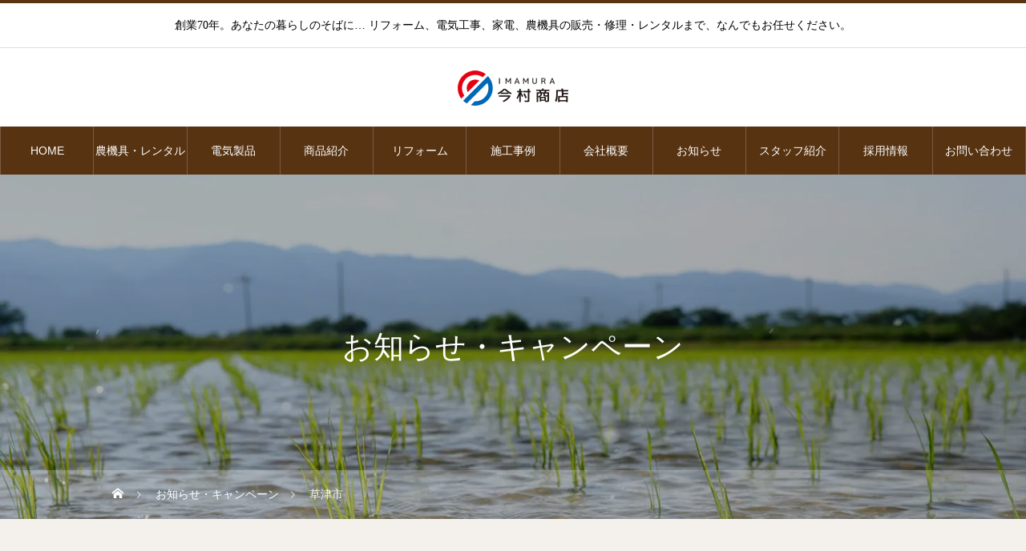

--- FILE ---
content_type: text/html; charset=UTF-8
request_url: https://imamura-shop.com/tag/%E8%8D%89%E6%B4%A5%E5%B8%82/
body_size: 14219
content:
<!DOCTYPE html>
<html class="pc" lang="ja">
<head>
<meta charset="UTF-8">
<!--[if IE]><meta http-equiv="X-UA-Compatible" content="IE=edge"><![endif]-->
<meta name="viewport" content="width=device-width">
<title>草津市 アーカイブ | 有限会社今村商店</title>
<meta name="description" content="創業70年。あなたの暮らしのそばに…  リフォーム、電気工事、家電、農機具の販売・修理・レンタルまで、なんでもお任せください。">
<link rel="pingback" href="https://imamura-shop.com/xmlrpc.php">
<link rel="shortcut icon" href="https://imamura-shop.com/wp-content/uploads/2021/03/favi.png">
<meta name='robots' content='index, follow, max-image-preview:large, max-snippet:-1, max-video-preview:-1' />

	<!-- This site is optimized with the Yoast SEO plugin v26.6 - https://yoast.com/wordpress/plugins/seo/ -->
	<link rel="canonical" href="https://imamura-shop.com/tag/草津市/" />
	<link rel="next" href="https://imamura-shop.com/tag/%e8%8d%89%e6%b4%a5%e5%b8%82/page/2/" />
	<meta property="og:locale" content="ja_JP" />
	<meta property="og:type" content="article" />
	<meta property="og:title" content="草津市 アーカイブ | 有限会社今村商店" />
	<meta property="og:url" content="https://imamura-shop.com/tag/草津市/" />
	<meta property="og:site_name" content="有限会社今村商店" />
	<meta name="twitter:card" content="summary_large_image" />
	<script type="application/ld+json" class="yoast-schema-graph">{"@context":"https://schema.org","@graph":[{"@type":"CollectionPage","@id":"https://imamura-shop.com/tag/%e8%8d%89%e6%b4%a5%e5%b8%82/","url":"https://imamura-shop.com/tag/%e8%8d%89%e6%b4%a5%e5%b8%82/","name":"草津市 アーカイブ | 有限会社今村商店","isPartOf":{"@id":"https://imamura-shop.com/#website"},"primaryImageOfPage":{"@id":"https://imamura-shop.com/tag/%e8%8d%89%e6%b4%a5%e5%b8%82/#primaryimage"},"image":{"@id":"https://imamura-shop.com/tag/%e8%8d%89%e6%b4%a5%e5%b8%82/#primaryimage"},"thumbnailUrl":"https://imamura-shop.com/wp-content/uploads/2025/03/今村商店.zip-2-1.png","breadcrumb":{"@id":"https://imamura-shop.com/tag/%e8%8d%89%e6%b4%a5%e5%b8%82/#breadcrumb"},"inLanguage":"ja"},{"@type":"ImageObject","inLanguage":"ja","@id":"https://imamura-shop.com/tag/%e8%8d%89%e6%b4%a5%e5%b8%82/#primaryimage","url":"https://imamura-shop.com/wp-content/uploads/2025/03/今村商店.zip-2-1.png","contentUrl":"https://imamura-shop.com/wp-content/uploads/2025/03/今村商店.zip-2-1.png","width":1414,"height":2000},{"@type":"BreadcrumbList","@id":"https://imamura-shop.com/tag/%e8%8d%89%e6%b4%a5%e5%b8%82/#breadcrumb","itemListElement":[{"@type":"ListItem","position":1,"name":"ホーム","item":"https://imamura-shop.com/"},{"@type":"ListItem","position":2,"name":"草津市"}]},{"@type":"WebSite","@id":"https://imamura-shop.com/#website","url":"https://imamura-shop.com/","name":"有限会社今村商店","description":"創業70年。あなたの暮らしのそばに…  リフォーム、電気工事、家電、農機具の販売・修理・レンタルまで、なんでもお任せください。","publisher":{"@id":"https://imamura-shop.com/#organization"},"potentialAction":[{"@type":"SearchAction","target":{"@type":"EntryPoint","urlTemplate":"https://imamura-shop.com/?s={search_term_string}"},"query-input":{"@type":"PropertyValueSpecification","valueRequired":true,"valueName":"search_term_string"}}],"inLanguage":"ja"},{"@type":"Organization","@id":"https://imamura-shop.com/#organization","name":"有限会社今村商店","url":"https://imamura-shop.com/","logo":{"@type":"ImageObject","inLanguage":"ja","@id":"https://imamura-shop.com/#/schema/logo/image/","url":"https://imamura-shop.com/wp-content/uploads/2021/12/1FD182A7-344A-4E0F-9549-A5EFD35EEBCE-scaled.jpeg","contentUrl":"https://imamura-shop.com/wp-content/uploads/2021/12/1FD182A7-344A-4E0F-9549-A5EFD35EEBCE-scaled.jpeg","width":2017,"height":2560,"caption":"有限会社今村商店"},"image":{"@id":"https://imamura-shop.com/#/schema/logo/image/"}}]}</script>
	<!-- / Yoast SEO plugin. -->


<link rel="alternate" type="application/rss+xml" title="有限会社今村商店 &raquo; フィード" href="https://imamura-shop.com/feed/" />
<link rel="alternate" type="application/rss+xml" title="有限会社今村商店 &raquo; 草津市 タグのフィード" href="https://imamura-shop.com/tag/%e8%8d%89%e6%b4%a5%e5%b8%82/feed/" />
<style id='wp-img-auto-sizes-contain-inline-css' type='text/css'>
img:is([sizes=auto i],[sizes^="auto," i]){contain-intrinsic-size:3000px 1500px}
/*# sourceURL=wp-img-auto-sizes-contain-inline-css */
</style>
<link rel='stylesheet' id='style-css' href='https://imamura-shop.com/wp-content/themes/heal_tcd077/style.css?ver=1.3.1' type='text/css' media='all' />
<link rel='stylesheet' id='pt-cv-public-style-css' href='https://imamura-shop.com/wp-content/plugins/content-views-query-and-display-post-page/public/assets/css/cv.css?ver=4.2.1' type='text/css' media='all' />
<link rel='stylesheet' id='sbi_styles-css' href='https://imamura-shop.com/wp-content/plugins/instagram-feed/css/sbi-styles.min.css?ver=6.10.0' type='text/css' media='all' />
<style id='wp-emoji-styles-inline-css' type='text/css'>

	img.wp-smiley, img.emoji {
		display: inline !important;
		border: none !important;
		box-shadow: none !important;
		height: 1em !important;
		width: 1em !important;
		margin: 0 0.07em !important;
		vertical-align: -0.1em !important;
		background: none !important;
		padding: 0 !important;
	}
/*# sourceURL=wp-emoji-styles-inline-css */
</style>
<style id='wp-block-library-inline-css' type='text/css'>
:root{--wp-block-synced-color:#7a00df;--wp-block-synced-color--rgb:122,0,223;--wp-bound-block-color:var(--wp-block-synced-color);--wp-editor-canvas-background:#ddd;--wp-admin-theme-color:#007cba;--wp-admin-theme-color--rgb:0,124,186;--wp-admin-theme-color-darker-10:#006ba1;--wp-admin-theme-color-darker-10--rgb:0,107,160.5;--wp-admin-theme-color-darker-20:#005a87;--wp-admin-theme-color-darker-20--rgb:0,90,135;--wp-admin-border-width-focus:2px}@media (min-resolution:192dpi){:root{--wp-admin-border-width-focus:1.5px}}.wp-element-button{cursor:pointer}:root .has-very-light-gray-background-color{background-color:#eee}:root .has-very-dark-gray-background-color{background-color:#313131}:root .has-very-light-gray-color{color:#eee}:root .has-very-dark-gray-color{color:#313131}:root .has-vivid-green-cyan-to-vivid-cyan-blue-gradient-background{background:linear-gradient(135deg,#00d084,#0693e3)}:root .has-purple-crush-gradient-background{background:linear-gradient(135deg,#34e2e4,#4721fb 50%,#ab1dfe)}:root .has-hazy-dawn-gradient-background{background:linear-gradient(135deg,#faaca8,#dad0ec)}:root .has-subdued-olive-gradient-background{background:linear-gradient(135deg,#fafae1,#67a671)}:root .has-atomic-cream-gradient-background{background:linear-gradient(135deg,#fdd79a,#004a59)}:root .has-nightshade-gradient-background{background:linear-gradient(135deg,#330968,#31cdcf)}:root .has-midnight-gradient-background{background:linear-gradient(135deg,#020381,#2874fc)}:root{--wp--preset--font-size--normal:16px;--wp--preset--font-size--huge:42px}.has-regular-font-size{font-size:1em}.has-larger-font-size{font-size:2.625em}.has-normal-font-size{font-size:var(--wp--preset--font-size--normal)}.has-huge-font-size{font-size:var(--wp--preset--font-size--huge)}.has-text-align-center{text-align:center}.has-text-align-left{text-align:left}.has-text-align-right{text-align:right}.has-fit-text{white-space:nowrap!important}#end-resizable-editor-section{display:none}.aligncenter{clear:both}.items-justified-left{justify-content:flex-start}.items-justified-center{justify-content:center}.items-justified-right{justify-content:flex-end}.items-justified-space-between{justify-content:space-between}.screen-reader-text{border:0;clip-path:inset(50%);height:1px;margin:-1px;overflow:hidden;padding:0;position:absolute;width:1px;word-wrap:normal!important}.screen-reader-text:focus{background-color:#ddd;clip-path:none;color:#444;display:block;font-size:1em;height:auto;left:5px;line-height:normal;padding:15px 23px 14px;text-decoration:none;top:5px;width:auto;z-index:100000}html :where(.has-border-color){border-style:solid}html :where([style*=border-top-color]){border-top-style:solid}html :where([style*=border-right-color]){border-right-style:solid}html :where([style*=border-bottom-color]){border-bottom-style:solid}html :where([style*=border-left-color]){border-left-style:solid}html :where([style*=border-width]){border-style:solid}html :where([style*=border-top-width]){border-top-style:solid}html :where([style*=border-right-width]){border-right-style:solid}html :where([style*=border-bottom-width]){border-bottom-style:solid}html :where([style*=border-left-width]){border-left-style:solid}html :where(img[class*=wp-image-]){height:auto;max-width:100%}:where(figure){margin:0 0 1em}html :where(.is-position-sticky){--wp-admin--admin-bar--position-offset:var(--wp-admin--admin-bar--height,0px)}@media screen and (max-width:600px){html :where(.is-position-sticky){--wp-admin--admin-bar--position-offset:0px}}

/*# sourceURL=wp-block-library-inline-css */
</style><style id='global-styles-inline-css' type='text/css'>
:root{--wp--preset--aspect-ratio--square: 1;--wp--preset--aspect-ratio--4-3: 4/3;--wp--preset--aspect-ratio--3-4: 3/4;--wp--preset--aspect-ratio--3-2: 3/2;--wp--preset--aspect-ratio--2-3: 2/3;--wp--preset--aspect-ratio--16-9: 16/9;--wp--preset--aspect-ratio--9-16: 9/16;--wp--preset--color--black: #000000;--wp--preset--color--cyan-bluish-gray: #abb8c3;--wp--preset--color--white: #ffffff;--wp--preset--color--pale-pink: #f78da7;--wp--preset--color--vivid-red: #cf2e2e;--wp--preset--color--luminous-vivid-orange: #ff6900;--wp--preset--color--luminous-vivid-amber: #fcb900;--wp--preset--color--light-green-cyan: #7bdcb5;--wp--preset--color--vivid-green-cyan: #00d084;--wp--preset--color--pale-cyan-blue: #8ed1fc;--wp--preset--color--vivid-cyan-blue: #0693e3;--wp--preset--color--vivid-purple: #9b51e0;--wp--preset--gradient--vivid-cyan-blue-to-vivid-purple: linear-gradient(135deg,rgb(6,147,227) 0%,rgb(155,81,224) 100%);--wp--preset--gradient--light-green-cyan-to-vivid-green-cyan: linear-gradient(135deg,rgb(122,220,180) 0%,rgb(0,208,130) 100%);--wp--preset--gradient--luminous-vivid-amber-to-luminous-vivid-orange: linear-gradient(135deg,rgb(252,185,0) 0%,rgb(255,105,0) 100%);--wp--preset--gradient--luminous-vivid-orange-to-vivid-red: linear-gradient(135deg,rgb(255,105,0) 0%,rgb(207,46,46) 100%);--wp--preset--gradient--very-light-gray-to-cyan-bluish-gray: linear-gradient(135deg,rgb(238,238,238) 0%,rgb(169,184,195) 100%);--wp--preset--gradient--cool-to-warm-spectrum: linear-gradient(135deg,rgb(74,234,220) 0%,rgb(151,120,209) 20%,rgb(207,42,186) 40%,rgb(238,44,130) 60%,rgb(251,105,98) 80%,rgb(254,248,76) 100%);--wp--preset--gradient--blush-light-purple: linear-gradient(135deg,rgb(255,206,236) 0%,rgb(152,150,240) 100%);--wp--preset--gradient--blush-bordeaux: linear-gradient(135deg,rgb(254,205,165) 0%,rgb(254,45,45) 50%,rgb(107,0,62) 100%);--wp--preset--gradient--luminous-dusk: linear-gradient(135deg,rgb(255,203,112) 0%,rgb(199,81,192) 50%,rgb(65,88,208) 100%);--wp--preset--gradient--pale-ocean: linear-gradient(135deg,rgb(255,245,203) 0%,rgb(182,227,212) 50%,rgb(51,167,181) 100%);--wp--preset--gradient--electric-grass: linear-gradient(135deg,rgb(202,248,128) 0%,rgb(113,206,126) 100%);--wp--preset--gradient--midnight: linear-gradient(135deg,rgb(2,3,129) 0%,rgb(40,116,252) 100%);--wp--preset--font-size--small: 13px;--wp--preset--font-size--medium: 20px;--wp--preset--font-size--large: 36px;--wp--preset--font-size--x-large: 42px;--wp--preset--spacing--20: 0.44rem;--wp--preset--spacing--30: 0.67rem;--wp--preset--spacing--40: 1rem;--wp--preset--spacing--50: 1.5rem;--wp--preset--spacing--60: 2.25rem;--wp--preset--spacing--70: 3.38rem;--wp--preset--spacing--80: 5.06rem;--wp--preset--shadow--natural: 6px 6px 9px rgba(0, 0, 0, 0.2);--wp--preset--shadow--deep: 12px 12px 50px rgba(0, 0, 0, 0.4);--wp--preset--shadow--sharp: 6px 6px 0px rgba(0, 0, 0, 0.2);--wp--preset--shadow--outlined: 6px 6px 0px -3px rgb(255, 255, 255), 6px 6px rgb(0, 0, 0);--wp--preset--shadow--crisp: 6px 6px 0px rgb(0, 0, 0);}:where(.is-layout-flex){gap: 0.5em;}:where(.is-layout-grid){gap: 0.5em;}body .is-layout-flex{display: flex;}.is-layout-flex{flex-wrap: wrap;align-items: center;}.is-layout-flex > :is(*, div){margin: 0;}body .is-layout-grid{display: grid;}.is-layout-grid > :is(*, div){margin: 0;}:where(.wp-block-columns.is-layout-flex){gap: 2em;}:where(.wp-block-columns.is-layout-grid){gap: 2em;}:where(.wp-block-post-template.is-layout-flex){gap: 1.25em;}:where(.wp-block-post-template.is-layout-grid){gap: 1.25em;}.has-black-color{color: var(--wp--preset--color--black) !important;}.has-cyan-bluish-gray-color{color: var(--wp--preset--color--cyan-bluish-gray) !important;}.has-white-color{color: var(--wp--preset--color--white) !important;}.has-pale-pink-color{color: var(--wp--preset--color--pale-pink) !important;}.has-vivid-red-color{color: var(--wp--preset--color--vivid-red) !important;}.has-luminous-vivid-orange-color{color: var(--wp--preset--color--luminous-vivid-orange) !important;}.has-luminous-vivid-amber-color{color: var(--wp--preset--color--luminous-vivid-amber) !important;}.has-light-green-cyan-color{color: var(--wp--preset--color--light-green-cyan) !important;}.has-vivid-green-cyan-color{color: var(--wp--preset--color--vivid-green-cyan) !important;}.has-pale-cyan-blue-color{color: var(--wp--preset--color--pale-cyan-blue) !important;}.has-vivid-cyan-blue-color{color: var(--wp--preset--color--vivid-cyan-blue) !important;}.has-vivid-purple-color{color: var(--wp--preset--color--vivid-purple) !important;}.has-black-background-color{background-color: var(--wp--preset--color--black) !important;}.has-cyan-bluish-gray-background-color{background-color: var(--wp--preset--color--cyan-bluish-gray) !important;}.has-white-background-color{background-color: var(--wp--preset--color--white) !important;}.has-pale-pink-background-color{background-color: var(--wp--preset--color--pale-pink) !important;}.has-vivid-red-background-color{background-color: var(--wp--preset--color--vivid-red) !important;}.has-luminous-vivid-orange-background-color{background-color: var(--wp--preset--color--luminous-vivid-orange) !important;}.has-luminous-vivid-amber-background-color{background-color: var(--wp--preset--color--luminous-vivid-amber) !important;}.has-light-green-cyan-background-color{background-color: var(--wp--preset--color--light-green-cyan) !important;}.has-vivid-green-cyan-background-color{background-color: var(--wp--preset--color--vivid-green-cyan) !important;}.has-pale-cyan-blue-background-color{background-color: var(--wp--preset--color--pale-cyan-blue) !important;}.has-vivid-cyan-blue-background-color{background-color: var(--wp--preset--color--vivid-cyan-blue) !important;}.has-vivid-purple-background-color{background-color: var(--wp--preset--color--vivid-purple) !important;}.has-black-border-color{border-color: var(--wp--preset--color--black) !important;}.has-cyan-bluish-gray-border-color{border-color: var(--wp--preset--color--cyan-bluish-gray) !important;}.has-white-border-color{border-color: var(--wp--preset--color--white) !important;}.has-pale-pink-border-color{border-color: var(--wp--preset--color--pale-pink) !important;}.has-vivid-red-border-color{border-color: var(--wp--preset--color--vivid-red) !important;}.has-luminous-vivid-orange-border-color{border-color: var(--wp--preset--color--luminous-vivid-orange) !important;}.has-luminous-vivid-amber-border-color{border-color: var(--wp--preset--color--luminous-vivid-amber) !important;}.has-light-green-cyan-border-color{border-color: var(--wp--preset--color--light-green-cyan) !important;}.has-vivid-green-cyan-border-color{border-color: var(--wp--preset--color--vivid-green-cyan) !important;}.has-pale-cyan-blue-border-color{border-color: var(--wp--preset--color--pale-cyan-blue) !important;}.has-vivid-cyan-blue-border-color{border-color: var(--wp--preset--color--vivid-cyan-blue) !important;}.has-vivid-purple-border-color{border-color: var(--wp--preset--color--vivid-purple) !important;}.has-vivid-cyan-blue-to-vivid-purple-gradient-background{background: var(--wp--preset--gradient--vivid-cyan-blue-to-vivid-purple) !important;}.has-light-green-cyan-to-vivid-green-cyan-gradient-background{background: var(--wp--preset--gradient--light-green-cyan-to-vivid-green-cyan) !important;}.has-luminous-vivid-amber-to-luminous-vivid-orange-gradient-background{background: var(--wp--preset--gradient--luminous-vivid-amber-to-luminous-vivid-orange) !important;}.has-luminous-vivid-orange-to-vivid-red-gradient-background{background: var(--wp--preset--gradient--luminous-vivid-orange-to-vivid-red) !important;}.has-very-light-gray-to-cyan-bluish-gray-gradient-background{background: var(--wp--preset--gradient--very-light-gray-to-cyan-bluish-gray) !important;}.has-cool-to-warm-spectrum-gradient-background{background: var(--wp--preset--gradient--cool-to-warm-spectrum) !important;}.has-blush-light-purple-gradient-background{background: var(--wp--preset--gradient--blush-light-purple) !important;}.has-blush-bordeaux-gradient-background{background: var(--wp--preset--gradient--blush-bordeaux) !important;}.has-luminous-dusk-gradient-background{background: var(--wp--preset--gradient--luminous-dusk) !important;}.has-pale-ocean-gradient-background{background: var(--wp--preset--gradient--pale-ocean) !important;}.has-electric-grass-gradient-background{background: var(--wp--preset--gradient--electric-grass) !important;}.has-midnight-gradient-background{background: var(--wp--preset--gradient--midnight) !important;}.has-small-font-size{font-size: var(--wp--preset--font-size--small) !important;}.has-medium-font-size{font-size: var(--wp--preset--font-size--medium) !important;}.has-large-font-size{font-size: var(--wp--preset--font-size--large) !important;}.has-x-large-font-size{font-size: var(--wp--preset--font-size--x-large) !important;}
/*# sourceURL=global-styles-inline-css */
</style>

<style id='classic-theme-styles-inline-css' type='text/css'>
/*! This file is auto-generated */
.wp-block-button__link{color:#fff;background-color:#32373c;border-radius:9999px;box-shadow:none;text-decoration:none;padding:calc(.667em + 2px) calc(1.333em + 2px);font-size:1.125em}.wp-block-file__button{background:#32373c;color:#fff;text-decoration:none}
/*# sourceURL=/wp-includes/css/classic-themes.min.css */
</style>
<link rel='stylesheet' id='contact-form-7-css' href='https://imamura-shop.com/wp-content/plugins/contact-form-7/includes/css/styles.css?ver=6.1.4' type='text/css' media='all' />
<link rel='stylesheet' id='whats-new-style-css' href='https://imamura-shop.com/wp-content/plugins/whats-new-genarator/whats-new.css?ver=2.0.2' type='text/css' media='all' />
<script type="text/javascript" src="https://imamura-shop.com/wp-includes/js/jquery/jquery.min.js?ver=3.7.1" id="jquery-core-js"></script>
<script type="text/javascript" src="https://imamura-shop.com/wp-includes/js/jquery/jquery-migrate.min.js?ver=3.4.1" id="jquery-migrate-js"></script>
<link rel="https://api.w.org/" href="https://imamura-shop.com/wp-json/" /><link rel="alternate" title="JSON" type="application/json" href="https://imamura-shop.com/wp-json/wp/v2/tags/41" />
<link rel="stylesheet" href="https://imamura-shop.com/wp-content/themes/heal_tcd077/css/design-plus.css?ver=1.3.1">
<link rel="stylesheet" href="https://imamura-shop.com/wp-content/themes/heal_tcd077/css/sns-botton.css?ver=1.3.1">
<link rel="stylesheet" media="screen and (max-width:1151px)" href="https://imamura-shop.com/wp-content/themes/heal_tcd077/css/responsive.css?ver=1.3.1">
<link rel="stylesheet" media="screen and (max-width:1151px)" href="https://imamura-shop.com/wp-content/themes/heal_tcd077/css/footer-bar.css?ver=1.3.1">

<script src="https://imamura-shop.com/wp-content/themes/heal_tcd077/js/jquery.easing.1.4.js?ver=1.3.1"></script>
<script src="https://imamura-shop.com/wp-content/themes/heal_tcd077/js/jscript.js?ver=1.3.1"></script>
<script src="https://imamura-shop.com/wp-content/themes/heal_tcd077/js/comment.js?ver=1.3.1"></script>

<link rel="stylesheet" href="https://imamura-shop.com/wp-content/themes/heal_tcd077/js/simplebar.css?ver=1.3.1">
<script src="https://imamura-shop.com/wp-content/themes/heal_tcd077/js/simplebar.min.js?ver=1.3.1"></script>




<style type="text/css">

body, input, textarea { font-family: "Times New Roman" , "游明朝" , "Yu Mincho" , "游明朝体" , "YuMincho" , "ヒラギノ明朝 Pro W3" , "Hiragino Mincho Pro" , "HiraMinProN-W3" , "HGS明朝E" , "ＭＳ Ｐ明朝" , "MS PMincho" , serif; }
.gothic_font { font-family: "Hiragino Sans", "ヒラギノ角ゴ ProN", "Hiragino Kaku Gothic ProN", "游ゴシック", YuGothic, "メイリオ", Meiryo, sans-serif !important; }

.rich_font, .p-vertical { font-family: "Times New Roman" , "游明朝" , "Yu Mincho" , "游明朝体" , "YuMincho" , "ヒラギノ明朝 Pro W3" , "Hiragino Mincho Pro" , "HiraMinProN-W3" , "HGS明朝E" , "ＭＳ Ｐ明朝" , "MS PMincho" , serif; font-weight:500; }

.widget_headline { font-family: "Times New Roman" , "游明朝" , "Yu Mincho" , "游明朝体" , "YuMincho" , "ヒラギノ明朝 Pro W3" , "Hiragino Mincho Pro" , "HiraMinProN-W3" , "HGS明朝E" , "ＭＳ Ｐ明朝" , "MS PMincho" , serif; font-weight:500; }

.button_font { font-family: "Hiragino Sans", "ヒラギノ角ゴ ProN", "Hiragino Kaku Gothic ProN", "游ゴシック", YuGothic, "メイリオ", Meiryo, sans-serif; font-weight:500; }

.rich_font_type1 { font-family: Arial, "ヒラギノ角ゴ ProN W3", "Hiragino Kaku Gothic ProN", "メイリオ", Meiryo, sans-serif; }
.rich_font_type2 { font-family: "Hiragino Sans", "ヒラギノ角ゴ ProN", "Hiragino Kaku Gothic ProN", "游ゴシック", YuGothic, "メイリオ", Meiryo, sans-serif; font-weight:500; }
.rich_font_type3 { font-family: "Times New Roman" , "游明朝" , "Yu Mincho" , "游明朝体" , "YuMincho" , "ヒラギノ明朝 Pro W3" , "Hiragino Mincho Pro" , "HiraMinProN-W3" , "HGS明朝E" , "ＭＳ Ｐ明朝" , "MS PMincho" , serif; font-weight:500; }


#site_desc { font-size:14px; }
@media screen and (max-width:750px) {
  #site_desc { font-size:11px; }
}
#global_menu { background:#573312; }
#global_menu > ul { border-color:#795c41; }
#global_menu > ul > li { border-color:#795c41; }
#global_menu > ul > li > a { color:#ffffff; }
#global_menu > ul > li > a:hover, #global_menu > ul > li.megamenu_parent.active_button > a { color:#bfa898; }
#global_menu ul ul { font-family: "Hiragino Sans", "ヒラギノ角ゴ ProN", "Hiragino Kaku Gothic ProN", "游ゴシック", YuGothic, "メイリオ", Meiryo, sans-serif !important; }
#global_menu ul ul a { color:#FFFFFF; background:#000000; }
#global_menu ul ul a:hover { background:#462809; }
#global_menu ul ul li.menu-item-has-children > a:before { color:#FFFFFF; }
#drawer_menu { background:#222222; }
#mobile_menu a { color:#ffffff; background:#222222; border-bottom:1px solid #444444; }
#mobile_menu li li a { color:#ffffff; background:#333333; }
#mobile_menu a:hover, #drawer_menu .close_button:hover, #mobile_menu .child_menu_button:hover { color:#ffffff; background:#ff7f00; }
#mobile_menu li li a:hover { color:#ffffff; }
.megamenu_menu_list { background:rgba(0,0,0,0.5); }
.megamenu_menu_list .title_area { background:rgba(52,30,9,0.5); }
.megamenu_menu_list .title { font-size:26px; }
.megamenu_menu_list .title span { font-size:16px; }
.megamenu_blog_list { background:rgba(0,0,0,0.5); }
.megamenu_blog_list .post_list .title_area {
  background: -moz-linear-gradient(top,  rgba(0,0,0,0) 0%, rgba(0,0,0,0.8) 100%);
  background: -webkit-linear-gradient(top,  rgba(0,0,0,0) 0%,rgba(0,0,0,0.8) 100%);
  background: linear-gradient(to bottom,  rgba(0,0,0,0) 0%,rgba(0,0,0,0.8) 100%);
}
.megamenu_blog_list .post_list .title { font-size:14px; }
.megamenu_blog_list .menu_area a:hover, .megamenu_blog_list .menu_area li.active a { color:#bfa898; }
#bread_crumb { background:rgba(255,255,255,0.2); }
#footer_banner .title { font-size:22px; color:#ffffff; background:rgba(52,30,9,0.5); }
@media screen and (max-width:750px) {
  #footer_banner .title { font-size:20px; }
}
#footer_button a { color:#58330c  !important; border-color:#59340e; }
#footer_button a:hover { color:#ffffff !important; background:#472805; border-color:#472805; }

#page_header .headline { color:#FFFFFF; }
#page_header .headline { font-size:38px; }
#catch_area .catch { font-size:38px; color:#58330d; }
#catch_area .desc { font-size:16px; }
.blog_list .title { font-size:16px; }
#post_title_area .title { font-size:28px; }
#article .post_content { font-size:16px; }
#related_post .headline, #comments .headline { font-size:16px; color:#ffffff; background:#58330d; }
@media screen and (max-width:750px) {
  #page_header .headline { font-size:22px; }
  #page_header .sub_title { font-size:12px; }
  #catch_area .catch { font-size:22px; }
  #catch_area .desc { font-size:14px; }
  .blog_list .title { font-size:14px; }
  #post_title_area .title { font-size:20px; }
  #article .post_content { font-size:14px; }
  #related_post .headline, #comments .headline { font-size:14px; }
}

.author_profile a.avatar img, .animate_image img, .animate_background .image, #recipe_archive .blur_image {
  width:100%; height:auto;
  -webkit-transition: transform  0.75s ease;
  transition: transform  0.75s ease;
}
.author_profile a.avatar:hover img, .animate_image:hover img, .animate_background:hover .image, #recipe_archive a:hover .blur_image {
  -webkit-transform: scale(1.2);
  transform: scale(1.2);
}




a { color:#000; }

#header_logo a, #footer_logo a, #comment_headline, .tcd_category_list a:hover, .tcd_category_list .child_menu_button:hover, #post_title_area .post_meta a:hover, #news_list a:hover .date, .index_blog .blog_list .post_meta li a:hover,
  .cardlink_title a:hover, #related_post .item a:hover, .comment a:hover, .comment_form_wrapper a:hover, .author_profile a:hover, .author_profile .author_link li a:hover:before, #post_meta_bottom a:hover,
    #searchform .submit_button:hover:before, .styled_post_list1 a:hover .title_area, .styled_post_list1 a:hover .date, .p-dropdown__title:hover:after, .p-dropdown__list li a:hover, #menu_button:hover:before
  { color: 0068b7; }

#submit_comment:hover, #cancel_comment_reply a:hover, #wp-calendar #prev a:hover, #wp-calendar #next a:hover, #wp-calendar td a:hover, #p_readmore .button, .page_navi span.current, .page_navi a:hover, #post_pagination p, #post_pagination a:hover, .c-pw__btn:hover, #post_pagination a:hover
  { background-color: 0068b7; }

#header, #comment_textarea textarea:focus, .c-pw__box-input:focus, .page_navi span.current, .page_navi a:hover, #post_pagination p, #post_pagination a:hover
  { border-color: 0068b7; }

a:hover, #header_logo a:hover, #footer_logo a:hover, #bread_crumb a:hover, #bread_crumb li.home a:hover:before, #next_prev_post a:hover, #next_prev_post a:hover:before, #schedule_list_headline_pc a:hover:before, #staff_single_header li a:hover:before, #header_social_link li a:hover:before, .blog_list .post_meta li a:hover
  { color: #e60012; }
#p_readmore .button:hover
  { background-color: #e60012; }
.post_content a { color:#000000; }
.post_content a:hover { color:#999999; }
body { background:#f4f0ec; }


.styled_h2 {
  font-size:22px !important; text-align:left; color:#000000;   border-top:1px solid #222222;
  border-bottom:1px solid #222222;
  border-left:0px solid #222222;
  border-right:0px solid #222222;
  padding:30px 0px 30px 0px !important;
  margin:0px 0px 30px !important;
}
.styled_h3 {
  font-size:20px !important; text-align:left; color:#000000;   border-top:1px solid #222222;
  border-bottom:0px solid #dddddd;
  border-left:0px solid #dddddd;
  border-right:0px solid #dddddd;
  padding:15px 0px 15px 20px !important;
  margin:0px 0px 0px !important;
}
.styled_h4 {
  font-size:18px !important; text-align:left; color:#000000;   border-top:0px solid #dddddd;
  border-bottom:0px solid #dddddd;
  border-left:2px solid #222222;
  border-right:0px solid #dddddd;
  padding:10px 0px 10px 15px !important;
  margin:0px 0px 30px !important;
}
.styled_h5 {
  font-size:16px !important; text-align:left; color:#000000;   border-top:0px solid #dddddd;
  border-bottom:0px solid #dddddd;
  border-left:0px solid #dddddd;
  border-right:0px solid #dddddd;
  padding:15px 15px 15px 15px !important;
  margin:0px 0px 30px !important;
}
.q_custom_button1 { background: #ffffff; color: #58330c !important; border-color: #58330c !important; }
.q_custom_button1:hover, .q_custom_button1:focus { background: #58330c; color: #ffffff !important; border-color: #58330c !important; }
.q_custom_button2 { background: #535353; color: #ffffff !important; border-color: #535353 !important; }
.q_custom_button2:hover, .q_custom_button2:focus { background: #7d7d7d; color: #ffffff !important; border-color: #7d7d7d !important; }
.q_custom_button3 { background: #535353; color: #ffffff !important; border-color: #535353 !important; }
.q_custom_button3:hover, .q_custom_button3:focus { background: #7d7d7d; color: #ffffff !important; border-color: #7d7d7d !important; }
.speech_balloon_left1 .speach_balloon_text { background-color: #ffdfdf; border-color: #ffdfdf; color: #000000 }
.speech_balloon_left1 .speach_balloon_text::before { border-right-color: #ffdfdf }
.speech_balloon_left1 .speach_balloon_text::after { border-right-color: #ffdfdf }
.speech_balloon_left2 .speach_balloon_text { background-color: #ffffff; border-color: #ff5353; color: #000000 }
.speech_balloon_left2 .speach_balloon_text::before { border-right-color: #ff5353 }
.speech_balloon_left2 .speach_balloon_text::after { border-right-color: #ffffff }
.speech_balloon_right1 .speach_balloon_text { background-color: #ccf4ff; border-color: #ccf4ff; color: #000000 }
.speech_balloon_right1 .speach_balloon_text::before { border-left-color: #ccf4ff }
.speech_balloon_right1 .speach_balloon_text::after { border-left-color: #ccf4ff }
.speech_balloon_right2 .speach_balloon_text { background-color: #ffffff; border-color: #0789b5; color: #000000 }
.speech_balloon_right2 .speach_balloon_text::before { border-left-color: #0789b5 }
.speech_balloon_right2 .speach_balloon_text::after { border-left-color: #ffffff }

</style>

<meta property="og:title" content="{site_og_title}"> 
<meta property-"og:image" content="{https://imamura-shop.com/wp-content/uploads/2021/06/tenpo400.jpg}">
 <meta property-"og:site_name" content="{site_title}"><noscript><style>.lazyload[data-src]{display:none !important;}</style></noscript><style>.lazyload{background-image:none !important;}.lazyload:before{background-image:none !important;}</style><style id="uagb-style-conditional-extension">@media (min-width: 1025px){body .uag-hide-desktop.uagb-google-map__wrap,body .uag-hide-desktop{display:none !important}}@media (min-width: 768px) and (max-width: 1024px){body .uag-hide-tab.uagb-google-map__wrap,body .uag-hide-tab{display:none !important}}@media (max-width: 767px){body .uag-hide-mob.uagb-google-map__wrap,body .uag-hide-mob{display:none !important}}</style>		<style type="text/css" id="wp-custom-css">
			 /**
 * ** グローバルメニューの幅調整
 * **/
#global_menu > ul {
    width: 1500px;
}

 /**
 * ** 画像ホバー
 * **/
.opacity:hover img {
    opacity: 0.7;
    filter: alpha(opacity=70);
    -ms-filter: "alpha(opacity=70)";
}
		</style>
		</head>
<body id="body" class="archive tag tag-41 wp-theme-heal_tcd077">


<div id="container">

 <header id="header">

    <div id="site_desc" class="rich_font_type3"><span  class="pc">創業70年。あなたの暮らしのそばに…  リフォーム、電気工事、家電、農機具の販売・修理・レンタルまで、なんでもお任せください。</span><span class="mobile rich_font_type3">創業70年。あなたの暮らしのそばに…<br />
リフォーム、電気工事、家電、農機具の販売・修理・レンタルまで、なんでもお任せください。</span></div>
  
  <div id="header_top">
   <div id="header_logo">
    <div class="logo">
 <a href="https://imamura-shop.com/" title="有限会社今村商店">
    <img class="pc_logo_image type1 lazyload" src="[data-uri]" alt="有限会社今村商店" title="有限会社今村商店" width="150" height="50" data-src="https://imamura-shop.com/wp-content/uploads/2021/03/jh100_logo_yoko.png?1769899793" decoding="async" data-eio-rwidth="300" data-eio-rheight="100" /><noscript><img class="pc_logo_image type1" src="https://imamura-shop.com/wp-content/uploads/2021/03/jh100_logo_yoko.png?1769899793" alt="有限会社今村商店" title="有限会社今村商店" width="150" height="50" data-eio="l" /></noscript>
      <img class="mobile_logo_image lazyload" src="[data-uri]" alt="有限会社今村商店" title="有限会社今村商店" width="150" height="50" data-src="https://imamura-shop.com/wp-content/uploads/2021/03/jh100_logo_yoko.png?1769899793" decoding="async" data-eio-rwidth="300" data-eio-rheight="100" /><noscript><img class="mobile_logo_image" src="https://imamura-shop.com/wp-content/uploads/2021/03/jh100_logo_yoko.png?1769899793" alt="有限会社今村商店" title="有限会社今村商店" width="150" height="50" data-eio="l" /></noscript>
   </a>
</div>

   </div>
        </div>

    <a href="#" id="menu_button"><span>メニュー</span></a>
  <nav id="global_menu" class="rich_font_type2">
   <ul id="menu-%e3%82%b0%e3%83%ad%e3%83%bc%e3%83%90%e3%83%ab%e3%83%a1%e3%83%8b%e3%83%a5%e3%83%bc" class="menu"><li id="menu-item-38" class="menu-item menu-item-type-post_type menu-item-object-page menu-item-home menu-item-38"><a href="https://imamura-shop.com/">HOME</a></li>
<li id="menu-item-34" class="menu-item menu-item-type-post_type menu-item-object-page menu-item-has-children menu-item-34"><a href="https://imamura-shop.com/agricultur/">農機具・レンタル</a>
<ul class="sub-menu">
	<li id="menu-item-196" class="menu-item menu-item-type-post_type menu-item-object-page menu-item-196"><a href="https://imamura-shop.com/agricultur/">農機具</a></li>
	<li id="menu-item-265" class="menu-item menu-item-type-post_type menu-item-object-page menu-item-265"><a href="https://imamura-shop.com/agr_rental/">農機具のレンタル</a></li>
	<li id="menu-item-194" class="menu-item menu-item-type-post_type menu-item-object-page menu-item-194"><a href="https://imamura-shop.com/kiyaku/">レンタル契約基本事項</a></li>
	<li id="menu-item-416" class="menu-item menu-item-type-custom menu-item-object-custom menu-item-416"><a href="https://imamurashop.base.shop/">新品・中古農機具販売</a></li>
</ul>
</li>
<li id="menu-item-35" class="menu-item menu-item-type-post_type menu-item-object-page menu-item-35"><a href="https://imamura-shop.com/electric/">電気製品</a></li>
<li id="menu-item-1787" class="menu-item menu-item-type-post_type menu-item-object-page menu-item-1787"><a href="https://imamura-shop.com/product-introduction/">商品紹介</a></li>
<li id="menu-item-2032" class="menu-item menu-item-type-post_type menu-item-object-page menu-item-2032"><a href="https://imamura-shop.com/reform/">リフォーム</a></li>
<li id="menu-item-1756" class="menu-item menu-item-type-custom menu-item-object-custom menu-item-1756"><a href="/case">施工事例</a></li>
<li id="menu-item-36" class="menu-item menu-item-type-post_type menu-item-object-page menu-item-36"><a href="https://imamura-shop.com/shop/">会社概要</a></li>
<li id="menu-item-1788" class="menu-item menu-item-type-post_type menu-item-object-page current_page_parent menu-item-1788"><a href="https://imamura-shop.com/blog/">お知らせ</a></li>
<li id="menu-item-1015" class="menu-item menu-item-type-post_type menu-item-object-page menu-item-1015"><a href="https://imamura-shop.com/staffview/">スタッフ紹介</a></li>
<li id="menu-item-33" class="menu-item menu-item-type-post_type menu-item-object-page menu-item-33"><a href="https://imamura-shop.com/recruit/">採用情報</a></li>
<li id="menu-item-32" class="menu-item menu-item-type-post_type menu-item-object-page menu-item-32"><a href="https://imamura-shop.com/contact/">お問い合わせ</a></li>
</ul>  </nav>
  
  
 </header>

 

<div id="page_header" style="background: no-repeat center center; background-size:cover;" class="lazyload" data-back="https://imamura-shop.com/wp-content/uploads/2021/06/S__43696143.jpg" data-eio-rwidth="1450" data-eio-rheight="500">
 <div class="headline_area rich_font_type3">
  <h1 class="headline">お知らせ・キャンペーン</h1>   </div>
 <div id="bread_crumb" class="gothic_font">

<ul class="clearfix" itemscope itemtype="http://schema.org/BreadcrumbList">
 <li itemprop="itemListElement" itemscope itemtype="http://schema.org/ListItem" class="home"><a itemprop="item" href="https://imamura-shop.com/"><span itemprop="name">ホーム</span></a><meta itemprop="position" content="1"></li>
 <li itemprop="itemListElement" itemscope itemtype="http://schema.org/ListItem"><a itemprop="item" href="https://imamura-shop.com/blog/"><span itemprop="name">お知らせ・キャンペーン</span></a><meta itemprop="position" content="2"></li>
 <li class="last" itemprop="itemListElement" itemscope itemtype="http://schema.org/ListItem"><span itemprop="name">草津市</span><meta itemprop="position" content="3"></li>
</ul>

</div>
 <div class="overlay" style="background:rgba(0,0,0,0.3);"></div></div>

<div id="blog_archive">

  <div id="catch_area">
  <h2 class="catch rich_font">草津市</h2>   </div>
 
 
 <div class="blog_list clearfix">
    <article class="item">
   <a class="link animate_background" href="https://imamura-shop.com/campaign-2/1857/">
    <div class="image_wrap">
     <div class="image lazyload" style="background: no-repeat center center; background-size:cover;" data-back="https://imamura-shop.com/wp-content/uploads/2025/03/今村商店.zip-2-1-520x520.png" data-eio-rwidth="520" data-eio-rheight="520"></div>
    </div>
   </a>
   <div class="title_area gothic_font">
    <h3 class="title"><a href="https://imamura-shop.com/campaign-2/1857/"><span>スプリングセール開催します！</span></a></h3>
    <ul class="post_meta clearfix">
     <li class="date"><time class="entry-date updated" datetime="2025-03-06T11:49:26+09:00">2025.03.06</time></li>     <li class="category"><a href="https://imamura-shop.com/category/campaign-2/" rel="category tag">キャンペーン</a></li>    </ul>
   </div>
  </article>
    <article class="item">
   <a class="link animate_background" href="https://imamura-shop.com/news-1/1469/">
    <div class="image_wrap">
     <div class="image lazyload" style="background: no-repeat center center; background-size:cover;" data-back="https://imamura-shop.com/wp-content/uploads/2024/09/img_2249-1-520x520.jpg" data-eio-rwidth="520" data-eio-rheight="520"></div>
    </div>
   </a>
   <div class="title_area gothic_font">
    <h3 class="title"><a href="https://imamura-shop.com/news-1/1469/"><span>耐切創手袋で草むしり作業</span></a></h3>
    <ul class="post_meta clearfix">
     <li class="date"><time class="entry-date updated" datetime="2024-09-17T11:36:43+09:00">2024.09.17</time></li>     <li class="category"><a href="https://imamura-shop.com/category/news-1/" rel="category tag">お知らせ</a></li>    </ul>
   </div>
  </article>
    <article class="item">
   <a class="link animate_background" href="https://imamura-shop.com/news-1/1225/">
    <div class="image_wrap">
     <div class="image lazyload" style="background: no-repeat center center; background-size:cover;" data-back="https://imamura-shop.com/wp-content/uploads/2023/12/PhotoCollage_1701399323072-520x520.jpg" data-eio-rwidth="520" data-eio-rheight="520"></div>
    </div>
   </a>
   <div class="title_area gothic_font">
    <h3 class="title"><a href="https://imamura-shop.com/news-1/1225/"><span>いよいよ明日</span></a></h3>
    <ul class="post_meta clearfix">
     <li class="date"><time class="entry-date updated" datetime="2023-12-07T10:44:38+09:00">2023.12.01</time></li>     <li class="category"><a href="https://imamura-shop.com/category/news-1/" rel="category tag">お知らせ</a></li>    </ul>
   </div>
  </article>
    <article class="item">
   <a class="link animate_background" href="https://imamura-shop.com/news-1/1154/">
    <div class="image_wrap">
     <div class="image lazyload" style="background: no-repeat center center; background-size:cover;" data-back="https://imamura-shop.com/wp-content/uploads/2023/10/PhotoCollage_1696920550821-1-520x520.jpg" data-eio-rwidth="520" data-eio-rheight="520"></div>
    </div>
   </a>
   <div class="title_area gothic_font">
    <h3 class="title"><a href="https://imamura-shop.com/news-1/1154/"><span>スタブルカルチ</span></a></h3>
    <ul class="post_meta clearfix">
     <li class="date"><time class="entry-date updated" datetime="2023-10-10T15:55:11+09:00">2023.10.10</time></li>     <li class="category"><a href="https://imamura-shop.com/category/news-1/" rel="category tag">お知らせ</a></li>    </ul>
   </div>
  </article>
    <article class="item">
   <a class="link animate_background" href="https://imamura-shop.com/news-1/1125/">
    <div class="image_wrap">
     <div class="image lazyload" style="background: no-repeat center center; background-size:cover;" data-back="https://imamura-shop.com/wp-content/uploads/2023/09/IMG_8164-1-520x520.jpg" data-eio-rwidth="520" data-eio-rheight="520"></div>
    </div>
   </a>
   <div class="title_area gothic_font">
    <h3 class="title"><a href="https://imamura-shop.com/news-1/1125/"><span>エアコン清掃②</span></a></h3>
    <ul class="post_meta clearfix">
     <li class="date"><time class="entry-date updated" datetime="2023-09-28T10:32:23+09:00">2023.09.28</time></li>     <li class="category"><a href="https://imamura-shop.com/category/news-1/" rel="category tag">お知らせ</a></li>    </ul>
   </div>
  </article>
    <article class="item">
   <a class="link animate_background" href="https://imamura-shop.com/news-1/1096/">
    <div class="image_wrap">
     <div class="image lazyload" style="background: no-repeat center center; background-size:cover;" data-back="https://imamura-shop.com/wp-content/uploads/2023/09/20230927_0952587694875401874228346.heic" data-eio-rwidth="3096" data-eio-rheight="4128"></div>
    </div>
   </a>
   <div class="title_area gothic_font">
    <h3 class="title"><a href="https://imamura-shop.com/news-1/1096/"><span>９月の終わりにエアコン清掃</span></a></h3>
    <ul class="post_meta clearfix">
     <li class="date"><time class="entry-date updated" datetime="2023-09-28T10:31:10+09:00">2023.09.27</time></li>     <li class="category"><a href="https://imamura-shop.com/category/news-1/" rel="category tag">お知らせ</a></li>    </ul>
   </div>
  </article>
    <article class="item">
   <a class="link animate_background" href="https://imamura-shop.com/news-1/1058/">
    <div class="image_wrap">
     <div class="image lazyload" style="background: no-repeat center center; background-size:cover;" data-back="https://imamura-shop.com/wp-content/uploads/2023/08/20230805_101114-1.heic"></div>
    </div>
   </a>
   <div class="title_area gothic_font">
    <h3 class="title"><a href="https://imamura-shop.com/news-1/1058/"><span>暑い夏をおうちでゆっくりと。</span></a></h3>
    <ul class="post_meta clearfix">
     <li class="date"><time class="entry-date updated" datetime="2023-10-31T13:23:07+09:00">2023.08.18</time></li>     <li class="category"><a href="https://imamura-shop.com/category/news-1/" rel="category tag">お知らせ</a></li>    </ul>
   </div>
  </article>
    <article class="item">
   <a class="link animate_background" href="https://imamura-shop.com/news-1/1048/">
    <div class="image_wrap">
     <div class="image lazyload" style="background: no-repeat center center; background-size:cover;" data-back="https://imamura-shop.com/wp-content/uploads/2023/07/PhotoCollage_1690277197264-1-520x520.jpg" data-eio-rwidth="520" data-eio-rheight="520"></div>
    </div>
   </a>
   <div class="title_area gothic_font">
    <h3 class="title"><a href="https://imamura-shop.com/news-1/1048/"><span>当店おすすめの商品紹介②</span></a></h3>
    <ul class="post_meta clearfix">
     <li class="date"><time class="entry-date updated" datetime="2023-07-26T10:20:23+09:00">2023.07.26</time></li>     <li class="category"><a href="https://imamura-shop.com/category/news-1/" rel="category tag">お知らせ</a></li>    </ul>
   </div>
  </article>
    <article class="item">
   <a class="link animate_background" href="https://imamura-shop.com/news-1/1035/">
    <div class="image_wrap">
     <div class="image lazyload" style="background: no-repeat center center; background-size:cover;" data-back="https://imamura-shop.com/wp-content/uploads/2023/07/20230720_0923292050815565802405732.heic" data-eio-rwidth="3088" data-eio-rheight="3088"></div>
    </div>
   </a>
   <div class="title_area gothic_font">
    <h3 class="title"><a href="https://imamura-shop.com/news-1/1035/"><span>当店のおすすめ商品紹介</span></a></h3>
    <ul class="post_meta clearfix">
     <li class="date"><time class="entry-date updated" datetime="2023-07-20T10:49:25+09:00">2023.07.20</time></li>     <li class="category"><a href="https://imamura-shop.com/category/news-1/" rel="category tag">お知らせ</a></li>    </ul>
   </div>
  </article>
    <article class="item">
   <a class="link animate_background" href="https://imamura-shop.com/news-1/931/">
    <div class="image_wrap">
     <div class="image lazyload" style="background: no-repeat center center; background-size:cover;" data-back="https://imamura-shop.com/wp-content/uploads/2023/05/23-05-27-19-18-11-212_deco-1-520x520.jpg" data-eio-rwidth="520" data-eio-rheight="520"></div>
    </div>
   </a>
   <div class="title_area gothic_font">
    <h3 class="title"><a href="https://imamura-shop.com/news-1/931/"><span>この夏、美味しい清潔な氷を楽しむ為に</span></a></h3>
    <ul class="post_meta clearfix">
     <li class="date"><time class="entry-date updated" datetime="2023-05-31T12:52:53+09:00">2023.05.31</time></li>     <li class="category"><a href="https://imamura-shop.com/category/news-1/" rel="category tag">お知らせ</a></li>    </ul>
   </div>
  </article>
   </div><!-- END .blog_list -->

 <div class="page_navi clearfix gothic_font">
<ul class='page-numbers'>
	<li><span aria-current="page" class="page-numbers current">1</span></li>
	<li><a class="page-numbers" href="https://imamura-shop.com/tag/%E8%8D%89%E6%B4%A5%E5%B8%82/page/2/">2</a></li>
	<li><a class="next page-numbers" href="https://imamura-shop.com/tag/%E8%8D%89%E6%B4%A5%E5%B8%82/page/2/"><span>&raquo;</span></a></li>
</ul>

</div>

 
</div><!-- END #blog_archive -->


 <div id="return_top">
  <a href="#body"><span>PAGE TOP</span></a>
 </div>

 
 <footer id="footer">

  <div id="footer_top" style="background:#f4f0ec;">

      <div id="footer_logo">
    
<h3 class="logo">
 <a href="https://imamura-shop.com/" title="有限会社今村商店">
    <img class="pc_logo_image lazyload" src="[data-uri]" alt="有限会社今村商店" title="有限会社今村商店" width="150" height="50" data-src="https://imamura-shop.com/wp-content/uploads/2021/03/jh100_logo_yoko.png?1769899793" decoding="async" data-eio-rwidth="300" data-eio-rheight="100" /><noscript><img class="pc_logo_image" src="https://imamura-shop.com/wp-content/uploads/2021/03/jh100_logo_yoko.png?1769899793" alt="有限会社今村商店" title="有限会社今村商店" width="150" height="50" data-eio="l" /></noscript>
      <img class="mobile_logo_image lazyload" src="[data-uri]" alt="有限会社今村商店" title="有限会社今村商店" width="150" height="50" data-src="https://imamura-shop.com/wp-content/uploads/2021/03/jh100_logo_yoko.png?1769899793" decoding="async" data-eio-rwidth="300" data-eio-rheight="100" /><noscript><img class="mobile_logo_image" src="https://imamura-shop.com/wp-content/uploads/2021/03/jh100_logo_yoko.png?1769899793" alt="有限会社今村商店" title="有限会社今村商店" width="150" height="50" data-eio="l" /></noscript>
   </a>
</h3>

   </div>
   
      <p id="company_info">有限会社　今村商店<br />
525-0004 滋賀県草津市上寺町３２７－１<br />
<br />
tel.077-568-1832<br />
fax.077-568-0608</p>
   
      
      <p id="footer_button" class="button_font"><a href="/contact" >お問い合わせはこちら</a></p>
   
  </div><!-- END #footer_top -->

    <p id="company_date" class="gothic_font">営業時間 9:00-18:00 日曜休・不定休</p>
  
      <div id="footer_menu" class="footer_menu gothic_font">
   <ul id="menu-%e3%82%b0%e3%83%ad%e3%83%bc%e3%83%90%e3%83%ab%e3%83%a1%e3%83%8b%e3%83%a5%e3%83%bc-1" class="menu"><li class="menu-item menu-item-type-post_type menu-item-object-page menu-item-home menu-item-38"><a href="https://imamura-shop.com/">HOME</a></li>
<li class="menu-item menu-item-type-post_type menu-item-object-page menu-item-34"><a href="https://imamura-shop.com/agricultur/">農機具・レンタル</a></li>
<li class="menu-item menu-item-type-post_type menu-item-object-page menu-item-35"><a href="https://imamura-shop.com/electric/">電気製品</a></li>
<li class="menu-item menu-item-type-post_type menu-item-object-page menu-item-1787"><a href="https://imamura-shop.com/product-introduction/">商品紹介</a></li>
<li class="menu-item menu-item-type-post_type menu-item-object-page menu-item-2032"><a href="https://imamura-shop.com/reform/">リフォーム</a></li>
<li class="menu-item menu-item-type-custom menu-item-object-custom menu-item-1756"><a href="/case">施工事例</a></li>
<li class="menu-item menu-item-type-post_type menu-item-object-page menu-item-36"><a href="https://imamura-shop.com/shop/">会社概要</a></li>
<li class="menu-item menu-item-type-post_type menu-item-object-page current_page_parent menu-item-1788"><a href="https://imamura-shop.com/blog/">お知らせ</a></li>
<li class="menu-item menu-item-type-post_type menu-item-object-page menu-item-1015"><a href="https://imamura-shop.com/staffview/">スタッフ紹介</a></li>
<li class="menu-item menu-item-type-post_type menu-item-object-page menu-item-33"><a href="https://imamura-shop.com/recruit/">採用情報</a></li>
<li class="menu-item menu-item-type-post_type menu-item-object-page menu-item-32"><a href="https://imamura-shop.com/contact/">お問い合わせ</a></li>
</ul>  </div>
  
  <p id="copyright" style="color:#ffffff; background:#58330d;">Copyright © 2021 今村商店</p>

 </footer>

 
</div><!-- #container -->

<div id="drawer_menu">
  <nav>
  <ul id="mobile_menu" class="menu"><li class="menu-item menu-item-type-post_type menu-item-object-page menu-item-home menu-item-38"><a href="https://imamura-shop.com/">HOME</a></li>
<li class="menu-item menu-item-type-post_type menu-item-object-page menu-item-has-children menu-item-34"><a href="https://imamura-shop.com/agricultur/">農機具・レンタル</a>
<ul class="sub-menu">
	<li class="menu-item menu-item-type-post_type menu-item-object-page menu-item-196"><a href="https://imamura-shop.com/agricultur/">農機具</a></li>
	<li class="menu-item menu-item-type-post_type menu-item-object-page menu-item-265"><a href="https://imamura-shop.com/agr_rental/">農機具のレンタル</a></li>
	<li class="menu-item menu-item-type-post_type menu-item-object-page menu-item-194"><a href="https://imamura-shop.com/kiyaku/">レンタル契約基本事項</a></li>
	<li class="menu-item menu-item-type-custom menu-item-object-custom menu-item-416"><a href="https://imamurashop.base.shop/">新品・中古農機具販売</a></li>
</ul>
</li>
<li class="menu-item menu-item-type-post_type menu-item-object-page menu-item-35"><a href="https://imamura-shop.com/electric/">電気製品</a></li>
<li class="menu-item menu-item-type-post_type menu-item-object-page menu-item-1787"><a href="https://imamura-shop.com/product-introduction/">商品紹介</a></li>
<li class="menu-item menu-item-type-post_type menu-item-object-page menu-item-2032"><a href="https://imamura-shop.com/reform/">リフォーム</a></li>
<li class="menu-item menu-item-type-custom menu-item-object-custom menu-item-1756"><a href="/case">施工事例</a></li>
<li class="menu-item menu-item-type-post_type menu-item-object-page menu-item-36"><a href="https://imamura-shop.com/shop/">会社概要</a></li>
<li class="menu-item menu-item-type-post_type menu-item-object-page current_page_parent menu-item-1788"><a href="https://imamura-shop.com/blog/">お知らせ</a></li>
<li class="menu-item menu-item-type-post_type menu-item-object-page menu-item-1015"><a href="https://imamura-shop.com/staffview/">スタッフ紹介</a></li>
<li class="menu-item menu-item-type-post_type menu-item-object-page menu-item-33"><a href="https://imamura-shop.com/recruit/">採用情報</a></li>
<li class="menu-item menu-item-type-post_type menu-item-object-page menu-item-32"><a href="https://imamura-shop.com/contact/">お問い合わせ</a></li>
</ul> </nav>
  <div id="mobile_banner">
   </div><!-- END #header_mobile_banner -->
</div>

<script>
jQuery(document).ready(function($){
  });
</script>


<script type="speculationrules">
{"prefetch":[{"source":"document","where":{"and":[{"href_matches":"/*"},{"not":{"href_matches":["/wp-*.php","/wp-admin/*","/wp-content/uploads/*","/wp-content/*","/wp-content/plugins/*","/wp-content/themes/heal_tcd077/*","/*\\?(.+)"]}},{"not":{"selector_matches":"a[rel~=\"nofollow\"]"}},{"not":{"selector_matches":".no-prefetch, .no-prefetch a"}}]},"eagerness":"conservative"}]}
</script>
<!-- Instagram Feed JS -->
<script type="text/javascript">
var sbiajaxurl = "https://imamura-shop.com/wp-admin/admin-ajax.php";
</script>
<script type="text/javascript" id="eio-lazy-load-js-before">
/* <![CDATA[ */
var eio_lazy_vars = {"exactdn_domain":"","skip_autoscale":0,"bg_min_dpr":1.100000000000000088817841970012523233890533447265625,"threshold":0,"use_dpr":1};
//# sourceURL=eio-lazy-load-js-before
/* ]]> */
</script>
<script type="text/javascript" src="https://imamura-shop.com/wp-content/plugins/ewww-image-optimizer/includes/lazysizes.min.js?ver=831" id="eio-lazy-load-js" async="async" data-wp-strategy="async"></script>
<script type="text/javascript" src="https://imamura-shop.com/wp-includes/js/dist/hooks.min.js?ver=dd5603f07f9220ed27f1" id="wp-hooks-js"></script>
<script type="text/javascript" src="https://imamura-shop.com/wp-includes/js/dist/i18n.min.js?ver=c26c3dc7bed366793375" id="wp-i18n-js"></script>
<script type="text/javascript" id="wp-i18n-js-after">
/* <![CDATA[ */
wp.i18n.setLocaleData( { 'text direction\u0004ltr': [ 'ltr' ] } );
//# sourceURL=wp-i18n-js-after
/* ]]> */
</script>
<script type="text/javascript" src="https://imamura-shop.com/wp-content/plugins/contact-form-7/includes/swv/js/index.js?ver=6.1.4" id="swv-js"></script>
<script type="text/javascript" id="contact-form-7-js-translations">
/* <![CDATA[ */
( function( domain, translations ) {
	var localeData = translations.locale_data[ domain ] || translations.locale_data.messages;
	localeData[""].domain = domain;
	wp.i18n.setLocaleData( localeData, domain );
} )( "contact-form-7", {"translation-revision-date":"2025-11-30 08:12:23+0000","generator":"GlotPress\/4.0.3","domain":"messages","locale_data":{"messages":{"":{"domain":"messages","plural-forms":"nplurals=1; plural=0;","lang":"ja_JP"},"This contact form is placed in the wrong place.":["\u3053\u306e\u30b3\u30f3\u30bf\u30af\u30c8\u30d5\u30a9\u30fc\u30e0\u306f\u9593\u9055\u3063\u305f\u4f4d\u7f6e\u306b\u7f6e\u304b\u308c\u3066\u3044\u307e\u3059\u3002"],"Error:":["\u30a8\u30e9\u30fc:"]}},"comment":{"reference":"includes\/js\/index.js"}} );
//# sourceURL=contact-form-7-js-translations
/* ]]> */
</script>
<script type="text/javascript" id="contact-form-7-js-before">
/* <![CDATA[ */
var wpcf7 = {
    "api": {
        "root": "https:\/\/imamura-shop.com\/wp-json\/",
        "namespace": "contact-form-7\/v1"
    }
};
//# sourceURL=contact-form-7-js-before
/* ]]> */
</script>
<script type="text/javascript" src="https://imamura-shop.com/wp-content/plugins/contact-form-7/includes/js/index.js?ver=6.1.4" id="contact-form-7-js"></script>
<script type="text/javascript" id="pt-cv-content-views-script-js-extra">
/* <![CDATA[ */
var PT_CV_PUBLIC = {"_prefix":"pt-cv-","page_to_show":"5","_nonce":"a54ee8f34b","is_admin":"","is_mobile":"","ajaxurl":"https://imamura-shop.com/wp-admin/admin-ajax.php","lang":"","loading_image_src":"[data-uri]"};
var PT_CV_PAGINATION = {"first":"\u00ab","prev":"\u2039","next":"\u203a","last":"\u00bb","goto_first":"Go to first page","goto_prev":"Go to previous page","goto_next":"Go to next page","goto_last":"Go to last page","current_page":"Current page is","goto_page":"Go to page"};
//# sourceURL=pt-cv-content-views-script-js-extra
/* ]]> */
</script>
<script type="text/javascript" src="https://imamura-shop.com/wp-content/plugins/content-views-query-and-display-post-page/public/assets/js/cv.js?ver=4.2.1" id="pt-cv-content-views-script-js"></script>
<script id="wp-emoji-settings" type="application/json">
{"baseUrl":"https://s.w.org/images/core/emoji/17.0.2/72x72/","ext":".png","svgUrl":"https://s.w.org/images/core/emoji/17.0.2/svg/","svgExt":".svg","source":{"concatemoji":"https://imamura-shop.com/wp-includes/js/wp-emoji-release.min.js?ver=6.9"}}
</script>
<script type="module">
/* <![CDATA[ */
/*! This file is auto-generated */
const a=JSON.parse(document.getElementById("wp-emoji-settings").textContent),o=(window._wpemojiSettings=a,"wpEmojiSettingsSupports"),s=["flag","emoji"];function i(e){try{var t={supportTests:e,timestamp:(new Date).valueOf()};sessionStorage.setItem(o,JSON.stringify(t))}catch(e){}}function c(e,t,n){e.clearRect(0,0,e.canvas.width,e.canvas.height),e.fillText(t,0,0);t=new Uint32Array(e.getImageData(0,0,e.canvas.width,e.canvas.height).data);e.clearRect(0,0,e.canvas.width,e.canvas.height),e.fillText(n,0,0);const a=new Uint32Array(e.getImageData(0,0,e.canvas.width,e.canvas.height).data);return t.every((e,t)=>e===a[t])}function p(e,t){e.clearRect(0,0,e.canvas.width,e.canvas.height),e.fillText(t,0,0);var n=e.getImageData(16,16,1,1);for(let e=0;e<n.data.length;e++)if(0!==n.data[e])return!1;return!0}function u(e,t,n,a){switch(t){case"flag":return n(e,"\ud83c\udff3\ufe0f\u200d\u26a7\ufe0f","\ud83c\udff3\ufe0f\u200b\u26a7\ufe0f")?!1:!n(e,"\ud83c\udde8\ud83c\uddf6","\ud83c\udde8\u200b\ud83c\uddf6")&&!n(e,"\ud83c\udff4\udb40\udc67\udb40\udc62\udb40\udc65\udb40\udc6e\udb40\udc67\udb40\udc7f","\ud83c\udff4\u200b\udb40\udc67\u200b\udb40\udc62\u200b\udb40\udc65\u200b\udb40\udc6e\u200b\udb40\udc67\u200b\udb40\udc7f");case"emoji":return!a(e,"\ud83e\u1fac8")}return!1}function f(e,t,n,a){let r;const o=(r="undefined"!=typeof WorkerGlobalScope&&self instanceof WorkerGlobalScope?new OffscreenCanvas(300,150):document.createElement("canvas")).getContext("2d",{willReadFrequently:!0}),s=(o.textBaseline="top",o.font="600 32px Arial",{});return e.forEach(e=>{s[e]=t(o,e,n,a)}),s}function r(e){var t=document.createElement("script");t.src=e,t.defer=!0,document.head.appendChild(t)}a.supports={everything:!0,everythingExceptFlag:!0},new Promise(t=>{let n=function(){try{var e=JSON.parse(sessionStorage.getItem(o));if("object"==typeof e&&"number"==typeof e.timestamp&&(new Date).valueOf()<e.timestamp+604800&&"object"==typeof e.supportTests)return e.supportTests}catch(e){}return null}();if(!n){if("undefined"!=typeof Worker&&"undefined"!=typeof OffscreenCanvas&&"undefined"!=typeof URL&&URL.createObjectURL&&"undefined"!=typeof Blob)try{var e="postMessage("+f.toString()+"("+[JSON.stringify(s),u.toString(),c.toString(),p.toString()].join(",")+"));",a=new Blob([e],{type:"text/javascript"});const r=new Worker(URL.createObjectURL(a),{name:"wpTestEmojiSupports"});return void(r.onmessage=e=>{i(n=e.data),r.terminate(),t(n)})}catch(e){}i(n=f(s,u,c,p))}t(n)}).then(e=>{for(const n in e)a.supports[n]=e[n],a.supports.everything=a.supports.everything&&a.supports[n],"flag"!==n&&(a.supports.everythingExceptFlag=a.supports.everythingExceptFlag&&a.supports[n]);var t;a.supports.everythingExceptFlag=a.supports.everythingExceptFlag&&!a.supports.flag,a.supports.everything||((t=a.source||{}).concatemoji?r(t.concatemoji):t.wpemoji&&t.twemoji&&(r(t.twemoji),r(t.wpemoji)))});
//# sourceURL=https://imamura-shop.com/wp-includes/js/wp-emoji-loader.min.js
/* ]]> */
</script>
</body>
</html>